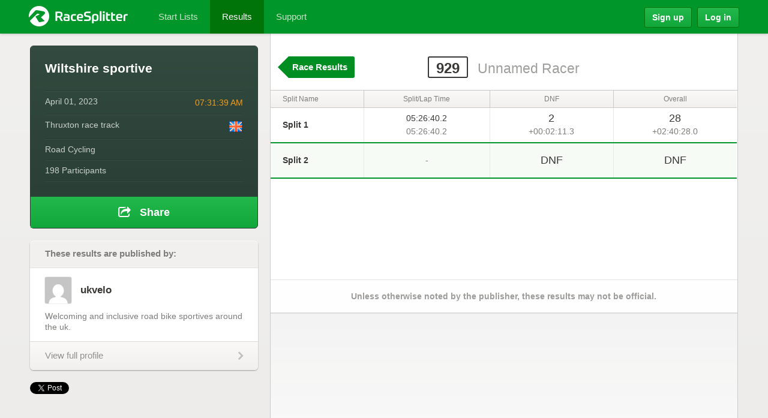

--- FILE ---
content_type: text/html; charset=utf-8
request_url: https://accounts.google.com/o/oauth2/postmessageRelay?parent=https%3A%2F%2Fracesplitter.com&jsh=m%3B%2F_%2Fscs%2Fabc-static%2F_%2Fjs%2Fk%3Dgapi.lb.en.2kN9-TZiXrM.O%2Fd%3D1%2Frs%3DAHpOoo_B4hu0FeWRuWHfxnZ3V0WubwN7Qw%2Fm%3D__features__
body_size: 165
content:
<!DOCTYPE html><html><head><title></title><meta http-equiv="content-type" content="text/html; charset=utf-8"><meta http-equiv="X-UA-Compatible" content="IE=edge"><meta name="viewport" content="width=device-width, initial-scale=1, minimum-scale=1, maximum-scale=1, user-scalable=0"><script src='https://ssl.gstatic.com/accounts/o/2580342461-postmessagerelay.js' nonce="WBIgRPhKRZtRxNDFxDbHbQ"></script></head><body><script type="text/javascript" src="https://apis.google.com/js/rpc:shindig_random.js?onload=init" nonce="WBIgRPhKRZtRxNDFxDbHbQ"></script></body></html>

--- FILE ---
content_type: text/html; charset=utf-8
request_url: https://www.google.com/recaptcha/api2/aframe
body_size: 250
content:
<!DOCTYPE HTML><html><head><meta http-equiv="content-type" content="text/html; charset=UTF-8"></head><body><script nonce="5a3ljKrlkRspR4_MIUfdJw">/** Anti-fraud and anti-abuse applications only. See google.com/recaptcha */ try{var clients={'sodar':'https://pagead2.googlesyndication.com/pagead/sodar?'};window.addEventListener("message",function(a){try{if(a.source===window.parent){var b=JSON.parse(a.data);var c=clients[b['id']];if(c){var d=document.createElement('img');d.src=c+b['params']+'&rc='+(localStorage.getItem("rc::a")?sessionStorage.getItem("rc::b"):"");window.document.body.appendChild(d);sessionStorage.setItem("rc::e",parseInt(sessionStorage.getItem("rc::e")||0)+1);localStorage.setItem("rc::h",'1769047678605');}}}catch(b){}});window.parent.postMessage("_grecaptcha_ready", "*");}catch(b){}</script></body></html>